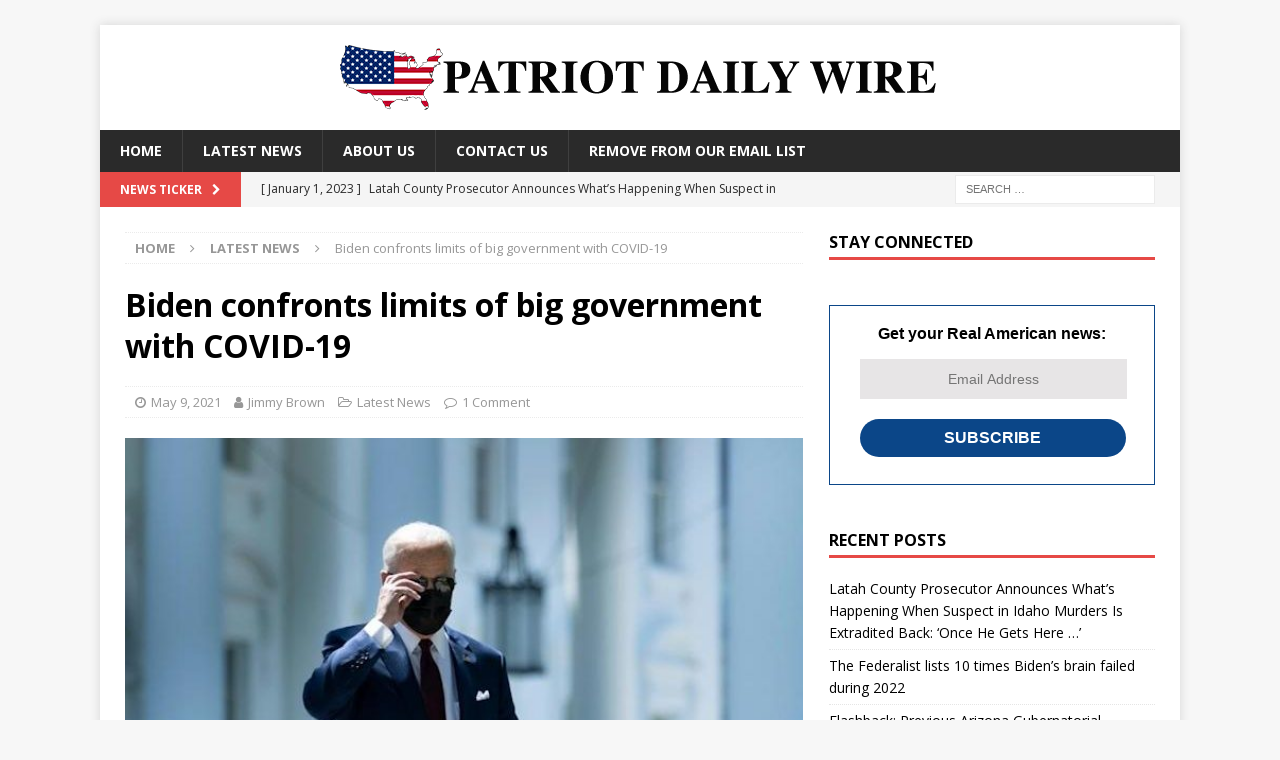

--- FILE ---
content_type: text/html; charset=UTF-8
request_url: https://patriotdailywire.com/biden-confronts-limits-of-big-government-with-covid-19/
body_size: 18810
content:
<!DOCTYPE html><html class="no-js mh-one-sb" lang="en-US"><head><meta charset="UTF-8"/>
<script>var __ezHttpConsent={setByCat:function(src,tagType,attributes,category,force,customSetScriptFn=null){var setScript=function(){if(force||window.ezTcfConsent[category]){if(typeof customSetScriptFn==='function'){customSetScriptFn();}else{var scriptElement=document.createElement(tagType);scriptElement.src=src;attributes.forEach(function(attr){for(var key in attr){if(attr.hasOwnProperty(key)){scriptElement.setAttribute(key,attr[key]);}}});var firstScript=document.getElementsByTagName(tagType)[0];firstScript.parentNode.insertBefore(scriptElement,firstScript);}}};if(force||(window.ezTcfConsent&&window.ezTcfConsent.loaded)){setScript();}else if(typeof getEzConsentData==="function"){getEzConsentData().then(function(ezTcfConsent){if(ezTcfConsent&&ezTcfConsent.loaded){setScript();}else{console.error("cannot get ez consent data");force=true;setScript();}});}else{force=true;setScript();console.error("getEzConsentData is not a function");}},};</script>
<script>var ezTcfConsent=window.ezTcfConsent?window.ezTcfConsent:{loaded:false,store_info:false,develop_and_improve_services:false,measure_ad_performance:false,measure_content_performance:false,select_basic_ads:false,create_ad_profile:false,select_personalized_ads:false,create_content_profile:false,select_personalized_content:false,understand_audiences:false,use_limited_data_to_select_content:false,};function getEzConsentData(){return new Promise(function(resolve){document.addEventListener("ezConsentEvent",function(event){var ezTcfConsent=event.detail.ezTcfConsent;resolve(ezTcfConsent);});});}</script>
<script>if(typeof _setEzCookies!=='function'){function _setEzCookies(ezConsentData){var cookies=window.ezCookieQueue;for(var i=0;i<cookies.length;i++){var cookie=cookies[i];if(ezConsentData&&ezConsentData.loaded&&ezConsentData[cookie.tcfCategory]){document.cookie=cookie.name+"="+cookie.value;}}}}
window.ezCookieQueue=window.ezCookieQueue||[];if(typeof addEzCookies!=='function'){function addEzCookies(arr){window.ezCookieQueue=[...window.ezCookieQueue,...arr];}}
addEzCookies([]);if(window.ezTcfConsent&&window.ezTcfConsent.loaded){_setEzCookies(window.ezTcfConsent);}else if(typeof getEzConsentData==="function"){getEzConsentData().then(function(ezTcfConsent){if(ezTcfConsent&&ezTcfConsent.loaded){_setEzCookies(window.ezTcfConsent);}else{console.error("cannot get ez consent data");_setEzCookies(window.ezTcfConsent);}});}else{console.error("getEzConsentData is not a function");_setEzCookies(window.ezTcfConsent);}</script>
<script data-ezscrex='false' data-cfasync='false' data-pagespeed-no-defer>var __ez=__ez||{};__ez.stms=Date.now();__ez.evt={};__ez.script={};__ez.ck=__ez.ck||{};__ez.template={};__ez.template.isOrig=true;__ez.queue=__ez.queue||function(){var e=0,i=0,t=[],n=!1,o=[],r=[],s=!0,a=function(e,i,n,o,r,s,a){var l=arguments.length>7&&void 0!==arguments[7]?arguments[7]:window,d=this;this.name=e,this.funcName=i,this.parameters=null===n?null:w(n)?n:[n],this.isBlock=o,this.blockedBy=r,this.deleteWhenComplete=s,this.isError=!1,this.isComplete=!1,this.isInitialized=!1,this.proceedIfError=a,this.fWindow=l,this.isTimeDelay=!1,this.process=function(){f("... func = "+e),d.isInitialized=!0,d.isComplete=!0,f("... func.apply: "+e);var i=d.funcName.split("."),n=null,o=this.fWindow||window;i.length>3||(n=3===i.length?o[i[0]][i[1]][i[2]]:2===i.length?o[i[0]][i[1]]:o[d.funcName]),null!=n&&n.apply(null,this.parameters),!0===d.deleteWhenComplete&&delete t[e],!0===d.isBlock&&(f("----- F'D: "+d.name),m())}},l=function(e,i,t,n,o,r,s){var a=arguments.length>7&&void 0!==arguments[7]?arguments[7]:window,l=this;this.name=e,this.path=i,this.async=o,this.defer=r,this.isBlock=t,this.blockedBy=n,this.isInitialized=!1,this.isError=!1,this.isComplete=!1,this.proceedIfError=s,this.fWindow=a,this.isTimeDelay=!1,this.isPath=function(e){return"/"===e[0]&&"/"!==e[1]},this.getSrc=function(e){return void 0!==window.__ezScriptHost&&this.isPath(e)&&"banger.js"!==this.name?window.__ezScriptHost+e:e},this.process=function(){l.isInitialized=!0,f("... file = "+e);var i=this.fWindow?this.fWindow.document:document,t=i.createElement("script");t.src=this.getSrc(this.path),!0===o?t.async=!0:!0===r&&(t.defer=!0),t.onerror=function(){var e={url:window.location.href,name:l.name,path:l.path,user_agent:window.navigator.userAgent};"undefined"!=typeof _ezaq&&(e.pageview_id=_ezaq.page_view_id);var i=encodeURIComponent(JSON.stringify(e)),t=new XMLHttpRequest;t.open("GET","//g.ezoic.net/ezqlog?d="+i,!0),t.send(),f("----- ERR'D: "+l.name),l.isError=!0,!0===l.isBlock&&m()},t.onreadystatechange=t.onload=function(){var e=t.readyState;f("----- F'D: "+l.name),e&&!/loaded|complete/.test(e)||(l.isComplete=!0,!0===l.isBlock&&m())},i.getElementsByTagName("head")[0].appendChild(t)}},d=function(e,i){this.name=e,this.path="",this.async=!1,this.defer=!1,this.isBlock=!1,this.blockedBy=[],this.isInitialized=!0,this.isError=!1,this.isComplete=i,this.proceedIfError=!1,this.isTimeDelay=!1,this.process=function(){}};function c(e,i,n,s,a,d,c,u,f){var m=new l(e,i,n,s,a,d,c,f);!0===u?o[e]=m:r[e]=m,t[e]=m,h(m)}function h(e){!0!==u(e)&&0!=s&&e.process()}function u(e){if(!0===e.isTimeDelay&&!1===n)return f(e.name+" blocked = TIME DELAY!"),!0;if(w(e.blockedBy))for(var i=0;i<e.blockedBy.length;i++){var o=e.blockedBy[i];if(!1===t.hasOwnProperty(o))return f(e.name+" blocked = "+o),!0;if(!0===e.proceedIfError&&!0===t[o].isError)return!1;if(!1===t[o].isComplete)return f(e.name+" blocked = "+o),!0}return!1}function f(e){var i=window.location.href,t=new RegExp("[?&]ezq=([^&#]*)","i").exec(i);"1"===(t?t[1]:null)&&console.debug(e)}function m(){++e>200||(f("let's go"),p(o),p(r))}function p(e){for(var i in e)if(!1!==e.hasOwnProperty(i)){var t=e[i];!0===t.isComplete||u(t)||!0===t.isInitialized||!0===t.isError?!0===t.isError?f(t.name+": error"):!0===t.isComplete?f(t.name+": complete already"):!0===t.isInitialized&&f(t.name+": initialized already"):t.process()}}function w(e){return"[object Array]"==Object.prototype.toString.call(e)}return window.addEventListener("load",(function(){setTimeout((function(){n=!0,f("TDELAY -----"),m()}),5e3)}),!1),{addFile:c,addFileOnce:function(e,i,n,o,r,s,a,l,d){t[e]||c(e,i,n,o,r,s,a,l,d)},addDelayFile:function(e,i){var n=new l(e,i,!1,[],!1,!1,!0);n.isTimeDelay=!0,f(e+" ...  FILE! TDELAY"),r[e]=n,t[e]=n,h(n)},addFunc:function(e,n,s,l,d,c,u,f,m,p){!0===c&&(e=e+"_"+i++);var w=new a(e,n,s,l,d,u,f,p);!0===m?o[e]=w:r[e]=w,t[e]=w,h(w)},addDelayFunc:function(e,i,n){var o=new a(e,i,n,!1,[],!0,!0);o.isTimeDelay=!0,f(e+" ...  FUNCTION! TDELAY"),r[e]=o,t[e]=o,h(o)},items:t,processAll:m,setallowLoad:function(e){s=e},markLoaded:function(e){if(e&&0!==e.length){if(e in t){var i=t[e];!0===i.isComplete?f(i.name+" "+e+": error loaded duplicate"):(i.isComplete=!0,i.isInitialized=!0)}else t[e]=new d(e,!0);f("markLoaded dummyfile: "+t[e].name)}},logWhatsBlocked:function(){for(var e in t)!1!==t.hasOwnProperty(e)&&u(t[e])}}}();__ez.evt.add=function(e,t,n){e.addEventListener?e.addEventListener(t,n,!1):e.attachEvent?e.attachEvent("on"+t,n):e["on"+t]=n()},__ez.evt.remove=function(e,t,n){e.removeEventListener?e.removeEventListener(t,n,!1):e.detachEvent?e.detachEvent("on"+t,n):delete e["on"+t]};__ez.script.add=function(e){var t=document.createElement("script");t.src=e,t.async=!0,t.type="text/javascript",document.getElementsByTagName("head")[0].appendChild(t)};__ez.dot=__ez.dot||{};__ez.queue.addFileOnce('/detroitchicago/boise.js', '//go.ezodn.com/detroitchicago/boise.js?gcb=195-0&cb=5', true, [], true, false, true, false);__ez.queue.addFileOnce('/parsonsmaize/abilene.js', '//go.ezodn.com/parsonsmaize/abilene.js?gcb=195-0&cb=e80eca0cdb', true, [], true, false, true, false);__ez.queue.addFileOnce('/parsonsmaize/mulvane.js', '//go.ezodn.com/parsonsmaize/mulvane.js?gcb=195-0&cb=e75e48eec0', true, ['/parsonsmaize/abilene.js'], true, false, true, false);__ez.queue.addFileOnce('/detroitchicago/birmingham.js', '//go.ezodn.com/detroitchicago/birmingham.js?gcb=195-0&cb=539c47377c', true, ['/parsonsmaize/abilene.js'], true, false, true, false);</script>
<script data-ezscrex="false" type="text/javascript" data-cfasync="false">window._ezaq = Object.assign({"ad_cache_level":0,"adpicker_placement_cnt":0,"ai_placeholder_cache_level":0,"ai_placeholder_placement_cnt":-1,"article_category":"latest-news","domain":"patriotdailywire.com","domain_id":265333,"ezcache_level":0,"ezcache_skip_code":0,"has_bad_image":0,"has_bad_words":0,"is_sitespeed":0,"lt_cache_level":0,"response_size":57509,"response_size_orig":51683,"response_time_orig":0,"template_id":120,"url":"https://patriotdailywire.com/biden-confronts-limits-of-big-government-with-covid-19/","word_count":0,"worst_bad_word_level":0}, typeof window._ezaq !== "undefined" ? window._ezaq : {});__ez.queue.markLoaded('ezaqBaseReady');</script>
<script type='text/javascript' data-ezscrex='false' data-cfasync='false'>
window.ezAnalyticsStatic = true;
window._ez_send_requests_through_ezoic = true;window.ezWp = true;
function analyticsAddScript(script) {
	var ezDynamic = document.createElement('script');
	ezDynamic.type = 'text/javascript';
	ezDynamic.innerHTML = script;
	document.head.appendChild(ezDynamic);
}
function getCookiesWithPrefix() {
    var allCookies = document.cookie.split(';');
    var cookiesWithPrefix = {};

    for (var i = 0; i < allCookies.length; i++) {
        var cookie = allCookies[i].trim();

        for (var j = 0; j < arguments.length; j++) {
            var prefix = arguments[j];
            if (cookie.indexOf(prefix) === 0) {
                var cookieParts = cookie.split('=');
                var cookieName = cookieParts[0];
                var cookieValue = cookieParts.slice(1).join('=');
                cookiesWithPrefix[cookieName] = decodeURIComponent(cookieValue);
                break; // Once matched, no need to check other prefixes
            }
        }
    }

    return cookiesWithPrefix;
}
function productAnalytics() {
	var d = {"dhh":"//go.ezodn.com","pr":[6],"omd5":"3d632b668e1c65e1f47c219c0230469d","nar":"risk score"};
	d.u = _ezaq.url;
	d.p = _ezaq.page_view_id;
	d.v = _ezaq.visit_uuid;
	d.ab = _ezaq.ab_test_id;
	d.e = JSON.stringify(_ezaq);
	d.ref = document.referrer;
	d.c = getCookiesWithPrefix('active_template', 'ez', 'lp_');
	if(typeof ez_utmParams !== 'undefined') {
		d.utm = ez_utmParams;
	}

	var dataText = JSON.stringify(d);
	var xhr = new XMLHttpRequest();
	xhr.open('POST','//g.ezoic.net/ezais/analytics?cb=1', true);
	xhr.onload = function () {
		if (xhr.status!=200) {
            return;
		}

        if(document.readyState !== 'loading') {
            analyticsAddScript(xhr.response);
            return;
        }

        var eventFunc = function() {
            if(document.readyState === 'loading') {
                return;
            }
            document.removeEventListener('readystatechange', eventFunc, false);
            analyticsAddScript(xhr.response);
        };

        document.addEventListener('readystatechange', eventFunc, false);
	};
	xhr.setRequestHeader('Content-Type','text/plain');
	xhr.send(dataText);
}
__ez.queue.addFunc("productAnalytics", "productAnalytics", null, true, ['ezaqBaseReady'], false, false, false, true);
</script><base href="https://patriotdailywire.com/biden-confronts-limits-of-big-government-with-covid-19/"/>
	
	<!-- Global site tag (gtag.js) - Google Analytics -->
<script async="" src="https://www.googletagmanager.com/gtag/js?id=UA-180685962-1"></script>
<script>
  window.dataLayer = window.dataLayer || [];
  function gtag(){dataLayer.push(arguments);}
  gtag('js', new Date());

  gtag('config', 'UA-180685962-1');
</script>
<meta http-equiv="Content-Security-Policy" content="upgrade-insecure-requests"/>

<meta name="viewport" content="width=device-width, initial-scale=1.0"/>
<link rel="profile" href="https://gmpg.org/xfn/11" />
<link rel="pingback" href="https://patriotdailywire.com/xmlrpc.php"/>
<title>Biden confronts limits of big government with COVID-19 – Patriot Daily Wire</title>
<meta name="robots" content="max-image-preview:large"/>
	<style>img:is([sizes="auto" i], [sizes^="auto," i]) { contain-intrinsic-size: 3000px 1500px }</style>
	<meta name="pushnami" content="wordpress-plugin"/>
<link rel="manifest" href="/manifest.json"/>
<link rel="dns-prefetch" href="//fonts.googleapis.com"/>
<script type="text/javascript">
/* <![CDATA[ */
window._wpemojiSettings = {"baseUrl":"https:\/\/s.w.org\/images\/core\/emoji\/16.0.1\/72x72\/","ext":".png","svgUrl":"https:\/\/s.w.org\/images\/core\/emoji\/16.0.1\/svg\/","svgExt":".svg","source":{"concatemoji":"https:\/\/patriotdailywire.com\/wp-includes\/js\/wp-emoji-release.min.js?ver=6.8.3"}};
/*! This file is auto-generated */
!function(s,n){var o,i,e;function c(e){try{var t={supportTests:e,timestamp:(new Date).valueOf()};sessionStorage.setItem(o,JSON.stringify(t))}catch(e){}}function p(e,t,n){e.clearRect(0,0,e.canvas.width,e.canvas.height),e.fillText(t,0,0);var t=new Uint32Array(e.getImageData(0,0,e.canvas.width,e.canvas.height).data),a=(e.clearRect(0,0,e.canvas.width,e.canvas.height),e.fillText(n,0,0),new Uint32Array(e.getImageData(0,0,e.canvas.width,e.canvas.height).data));return t.every(function(e,t){return e===a[t]})}function u(e,t){e.clearRect(0,0,e.canvas.width,e.canvas.height),e.fillText(t,0,0);for(var n=e.getImageData(16,16,1,1),a=0;a<n.data.length;a++)if(0!==n.data[a])return!1;return!0}function f(e,t,n,a){switch(t){case"flag":return n(e,"\ud83c\udff3\ufe0f\u200d\u26a7\ufe0f","\ud83c\udff3\ufe0f\u200b\u26a7\ufe0f")?!1:!n(e,"\ud83c\udde8\ud83c\uddf6","\ud83c\udde8\u200b\ud83c\uddf6")&&!n(e,"\ud83c\udff4\udb40\udc67\udb40\udc62\udb40\udc65\udb40\udc6e\udb40\udc67\udb40\udc7f","\ud83c\udff4\u200b\udb40\udc67\u200b\udb40\udc62\u200b\udb40\udc65\u200b\udb40\udc6e\u200b\udb40\udc67\u200b\udb40\udc7f");case"emoji":return!a(e,"\ud83e\udedf")}return!1}function g(e,t,n,a){var r="undefined"!=typeof WorkerGlobalScope&&self instanceof WorkerGlobalScope?new OffscreenCanvas(300,150):s.createElement("canvas"),o=r.getContext("2d",{willReadFrequently:!0}),i=(o.textBaseline="top",o.font="600 32px Arial",{});return e.forEach(function(e){i[e]=t(o,e,n,a)}),i}function t(e){var t=s.createElement("script");t.src=e,t.defer=!0,s.head.appendChild(t)}"undefined"!=typeof Promise&&(o="wpEmojiSettingsSupports",i=["flag","emoji"],n.supports={everything:!0,everythingExceptFlag:!0},e=new Promise(function(e){s.addEventListener("DOMContentLoaded",e,{once:!0})}),new Promise(function(t){var n=function(){try{var e=JSON.parse(sessionStorage.getItem(o));if("object"==typeof e&&"number"==typeof e.timestamp&&(new Date).valueOf()<e.timestamp+604800&&"object"==typeof e.supportTests)return e.supportTests}catch(e){}return null}();if(!n){if("undefined"!=typeof Worker&&"undefined"!=typeof OffscreenCanvas&&"undefined"!=typeof URL&&URL.createObjectURL&&"undefined"!=typeof Blob)try{var e="postMessage("+g.toString()+"("+[JSON.stringify(i),f.toString(),p.toString(),u.toString()].join(",")+"));",a=new Blob([e],{type:"text/javascript"}),r=new Worker(URL.createObjectURL(a),{name:"wpTestEmojiSupports"});return void(r.onmessage=function(e){c(n=e.data),r.terminate(),t(n)})}catch(e){}c(n=g(i,f,p,u))}t(n)}).then(function(e){for(var t in e)n.supports[t]=e[t],n.supports.everything=n.supports.everything&&n.supports[t],"flag"!==t&&(n.supports.everythingExceptFlag=n.supports.everythingExceptFlag&&n.supports[t]);n.supports.everythingExceptFlag=n.supports.everythingExceptFlag&&!n.supports.flag,n.DOMReady=!1,n.readyCallback=function(){n.DOMReady=!0}}).then(function(){return e}).then(function(){var e;n.supports.everything||(n.readyCallback(),(e=n.source||{}).concatemoji?t(e.concatemoji):e.wpemoji&&e.twemoji&&(t(e.twemoji),t(e.wpemoji)))}))}((window,document),window._wpemojiSettings);
/* ]]> */
</script>
<style id="wp-emoji-styles-inline-css" type="text/css">

	img.wp-smiley, img.emoji {
		display: inline !important;
		border: none !important;
		box-shadow: none !important;
		height: 1em !important;
		width: 1em !important;
		margin: 0 0.07em !important;
		vertical-align: -0.1em !important;
		background: none !important;
		padding: 0 !important;
	}
</style>
<link rel="stylesheet" id="wp-block-library-css" href="https://patriotdailywire.com/wp-includes/css/dist/block-library/style.min.css?ver=6.8.3" type="text/css" media="all"/>
<style id="classic-theme-styles-inline-css" type="text/css">
/*! This file is auto-generated */
.wp-block-button__link{color:#fff;background-color:#32373c;border-radius:9999px;box-shadow:none;text-decoration:none;padding:calc(.667em + 2px) calc(1.333em + 2px);font-size:1.125em}.wp-block-file__button{background:#32373c;color:#fff;text-decoration:none}
</style>
<style id="global-styles-inline-css" type="text/css">
:root{--wp--preset--aspect-ratio--square: 1;--wp--preset--aspect-ratio--4-3: 4/3;--wp--preset--aspect-ratio--3-4: 3/4;--wp--preset--aspect-ratio--3-2: 3/2;--wp--preset--aspect-ratio--2-3: 2/3;--wp--preset--aspect-ratio--16-9: 16/9;--wp--preset--aspect-ratio--9-16: 9/16;--wp--preset--color--black: #000000;--wp--preset--color--cyan-bluish-gray: #abb8c3;--wp--preset--color--white: #ffffff;--wp--preset--color--pale-pink: #f78da7;--wp--preset--color--vivid-red: #cf2e2e;--wp--preset--color--luminous-vivid-orange: #ff6900;--wp--preset--color--luminous-vivid-amber: #fcb900;--wp--preset--color--light-green-cyan: #7bdcb5;--wp--preset--color--vivid-green-cyan: #00d084;--wp--preset--color--pale-cyan-blue: #8ed1fc;--wp--preset--color--vivid-cyan-blue: #0693e3;--wp--preset--color--vivid-purple: #9b51e0;--wp--preset--gradient--vivid-cyan-blue-to-vivid-purple: linear-gradient(135deg,rgba(6,147,227,1) 0%,rgb(155,81,224) 100%);--wp--preset--gradient--light-green-cyan-to-vivid-green-cyan: linear-gradient(135deg,rgb(122,220,180) 0%,rgb(0,208,130) 100%);--wp--preset--gradient--luminous-vivid-amber-to-luminous-vivid-orange: linear-gradient(135deg,rgba(252,185,0,1) 0%,rgba(255,105,0,1) 100%);--wp--preset--gradient--luminous-vivid-orange-to-vivid-red: linear-gradient(135deg,rgba(255,105,0,1) 0%,rgb(207,46,46) 100%);--wp--preset--gradient--very-light-gray-to-cyan-bluish-gray: linear-gradient(135deg,rgb(238,238,238) 0%,rgb(169,184,195) 100%);--wp--preset--gradient--cool-to-warm-spectrum: linear-gradient(135deg,rgb(74,234,220) 0%,rgb(151,120,209) 20%,rgb(207,42,186) 40%,rgb(238,44,130) 60%,rgb(251,105,98) 80%,rgb(254,248,76) 100%);--wp--preset--gradient--blush-light-purple: linear-gradient(135deg,rgb(255,206,236) 0%,rgb(152,150,240) 100%);--wp--preset--gradient--blush-bordeaux: linear-gradient(135deg,rgb(254,205,165) 0%,rgb(254,45,45) 50%,rgb(107,0,62) 100%);--wp--preset--gradient--luminous-dusk: linear-gradient(135deg,rgb(255,203,112) 0%,rgb(199,81,192) 50%,rgb(65,88,208) 100%);--wp--preset--gradient--pale-ocean: linear-gradient(135deg,rgb(255,245,203) 0%,rgb(182,227,212) 50%,rgb(51,167,181) 100%);--wp--preset--gradient--electric-grass: linear-gradient(135deg,rgb(202,248,128) 0%,rgb(113,206,126) 100%);--wp--preset--gradient--midnight: linear-gradient(135deg,rgb(2,3,129) 0%,rgb(40,116,252) 100%);--wp--preset--font-size--small: 13px;--wp--preset--font-size--medium: 20px;--wp--preset--font-size--large: 36px;--wp--preset--font-size--x-large: 42px;--wp--preset--spacing--20: 0.44rem;--wp--preset--spacing--30: 0.67rem;--wp--preset--spacing--40: 1rem;--wp--preset--spacing--50: 1.5rem;--wp--preset--spacing--60: 2.25rem;--wp--preset--spacing--70: 3.38rem;--wp--preset--spacing--80: 5.06rem;--wp--preset--shadow--natural: 6px 6px 9px rgba(0, 0, 0, 0.2);--wp--preset--shadow--deep: 12px 12px 50px rgba(0, 0, 0, 0.4);--wp--preset--shadow--sharp: 6px 6px 0px rgba(0, 0, 0, 0.2);--wp--preset--shadow--outlined: 6px 6px 0px -3px rgba(255, 255, 255, 1), 6px 6px rgba(0, 0, 0, 1);--wp--preset--shadow--crisp: 6px 6px 0px rgba(0, 0, 0, 1);}:where(.is-layout-flex){gap: 0.5em;}:where(.is-layout-grid){gap: 0.5em;}body .is-layout-flex{display: flex;}.is-layout-flex{flex-wrap: wrap;align-items: center;}.is-layout-flex > :is(*, div){margin: 0;}body .is-layout-grid{display: grid;}.is-layout-grid > :is(*, div){margin: 0;}:where(.wp-block-columns.is-layout-flex){gap: 2em;}:where(.wp-block-columns.is-layout-grid){gap: 2em;}:where(.wp-block-post-template.is-layout-flex){gap: 1.25em;}:where(.wp-block-post-template.is-layout-grid){gap: 1.25em;}.has-black-color{color: var(--wp--preset--color--black) !important;}.has-cyan-bluish-gray-color{color: var(--wp--preset--color--cyan-bluish-gray) !important;}.has-white-color{color: var(--wp--preset--color--white) !important;}.has-pale-pink-color{color: var(--wp--preset--color--pale-pink) !important;}.has-vivid-red-color{color: var(--wp--preset--color--vivid-red) !important;}.has-luminous-vivid-orange-color{color: var(--wp--preset--color--luminous-vivid-orange) !important;}.has-luminous-vivid-amber-color{color: var(--wp--preset--color--luminous-vivid-amber) !important;}.has-light-green-cyan-color{color: var(--wp--preset--color--light-green-cyan) !important;}.has-vivid-green-cyan-color{color: var(--wp--preset--color--vivid-green-cyan) !important;}.has-pale-cyan-blue-color{color: var(--wp--preset--color--pale-cyan-blue) !important;}.has-vivid-cyan-blue-color{color: var(--wp--preset--color--vivid-cyan-blue) !important;}.has-vivid-purple-color{color: var(--wp--preset--color--vivid-purple) !important;}.has-black-background-color{background-color: var(--wp--preset--color--black) !important;}.has-cyan-bluish-gray-background-color{background-color: var(--wp--preset--color--cyan-bluish-gray) !important;}.has-white-background-color{background-color: var(--wp--preset--color--white) !important;}.has-pale-pink-background-color{background-color: var(--wp--preset--color--pale-pink) !important;}.has-vivid-red-background-color{background-color: var(--wp--preset--color--vivid-red) !important;}.has-luminous-vivid-orange-background-color{background-color: var(--wp--preset--color--luminous-vivid-orange) !important;}.has-luminous-vivid-amber-background-color{background-color: var(--wp--preset--color--luminous-vivid-amber) !important;}.has-light-green-cyan-background-color{background-color: var(--wp--preset--color--light-green-cyan) !important;}.has-vivid-green-cyan-background-color{background-color: var(--wp--preset--color--vivid-green-cyan) !important;}.has-pale-cyan-blue-background-color{background-color: var(--wp--preset--color--pale-cyan-blue) !important;}.has-vivid-cyan-blue-background-color{background-color: var(--wp--preset--color--vivid-cyan-blue) !important;}.has-vivid-purple-background-color{background-color: var(--wp--preset--color--vivid-purple) !important;}.has-black-border-color{border-color: var(--wp--preset--color--black) !important;}.has-cyan-bluish-gray-border-color{border-color: var(--wp--preset--color--cyan-bluish-gray) !important;}.has-white-border-color{border-color: var(--wp--preset--color--white) !important;}.has-pale-pink-border-color{border-color: var(--wp--preset--color--pale-pink) !important;}.has-vivid-red-border-color{border-color: var(--wp--preset--color--vivid-red) !important;}.has-luminous-vivid-orange-border-color{border-color: var(--wp--preset--color--luminous-vivid-orange) !important;}.has-luminous-vivid-amber-border-color{border-color: var(--wp--preset--color--luminous-vivid-amber) !important;}.has-light-green-cyan-border-color{border-color: var(--wp--preset--color--light-green-cyan) !important;}.has-vivid-green-cyan-border-color{border-color: var(--wp--preset--color--vivid-green-cyan) !important;}.has-pale-cyan-blue-border-color{border-color: var(--wp--preset--color--pale-cyan-blue) !important;}.has-vivid-cyan-blue-border-color{border-color: var(--wp--preset--color--vivid-cyan-blue) !important;}.has-vivid-purple-border-color{border-color: var(--wp--preset--color--vivid-purple) !important;}.has-vivid-cyan-blue-to-vivid-purple-gradient-background{background: var(--wp--preset--gradient--vivid-cyan-blue-to-vivid-purple) !important;}.has-light-green-cyan-to-vivid-green-cyan-gradient-background{background: var(--wp--preset--gradient--light-green-cyan-to-vivid-green-cyan) !important;}.has-luminous-vivid-amber-to-luminous-vivid-orange-gradient-background{background: var(--wp--preset--gradient--luminous-vivid-amber-to-luminous-vivid-orange) !important;}.has-luminous-vivid-orange-to-vivid-red-gradient-background{background: var(--wp--preset--gradient--luminous-vivid-orange-to-vivid-red) !important;}.has-very-light-gray-to-cyan-bluish-gray-gradient-background{background: var(--wp--preset--gradient--very-light-gray-to-cyan-bluish-gray) !important;}.has-cool-to-warm-spectrum-gradient-background{background: var(--wp--preset--gradient--cool-to-warm-spectrum) !important;}.has-blush-light-purple-gradient-background{background: var(--wp--preset--gradient--blush-light-purple) !important;}.has-blush-bordeaux-gradient-background{background: var(--wp--preset--gradient--blush-bordeaux) !important;}.has-luminous-dusk-gradient-background{background: var(--wp--preset--gradient--luminous-dusk) !important;}.has-pale-ocean-gradient-background{background: var(--wp--preset--gradient--pale-ocean) !important;}.has-electric-grass-gradient-background{background: var(--wp--preset--gradient--electric-grass) !important;}.has-midnight-gradient-background{background: var(--wp--preset--gradient--midnight) !important;}.has-small-font-size{font-size: var(--wp--preset--font-size--small) !important;}.has-medium-font-size{font-size: var(--wp--preset--font-size--medium) !important;}.has-large-font-size{font-size: var(--wp--preset--font-size--large) !important;}.has-x-large-font-size{font-size: var(--wp--preset--font-size--x-large) !important;}
:where(.wp-block-post-template.is-layout-flex){gap: 1.25em;}:where(.wp-block-post-template.is-layout-grid){gap: 1.25em;}
:where(.wp-block-columns.is-layout-flex){gap: 2em;}:where(.wp-block-columns.is-layout-grid){gap: 2em;}
:root :where(.wp-block-pullquote){font-size: 1.5em;line-height: 1.6;}
</style>
<link rel="stylesheet" id="contact-form-7-css" href="https://patriotdailywire.com/wp-content/plugins/contact-form-7/includes/css/styles.css?ver=5.3" type="text/css" media="all"/>
<link rel="stylesheet" id="mh-magazine-css" href="https://patriotdailywire.com/wp-content/themes/mh-magazine/style.css?ver=3.9.7" type="text/css" media="all"/>
<link rel="stylesheet" id="mh-font-awesome-css" href="https://patriotdailywire.com/wp-content/themes/mh-magazine/includes/font-awesome.min.css" type="text/css" media="all"/>
<link rel="stylesheet" id="mh-google-fonts-css" href="https://fonts.googleapis.com/css?family=Open+Sans:300,400,400italic,600,700" type="text/css" media="all"/>
<script type="text/javascript" id="pushnami_script-js-after">
/* <![CDATA[ */
(function(document, window){
    var script = document.createElement("script");
    script.type = "text/javascript";
    script.src = "https://api.pushnami.com/scripts/v1/pushnami-adv/609653d330b272001072658b";
    script.onload = function() {
        Pushnami
            .update({"last_category":"Latest News"})
            .prompt();
    };
    document.getElementsByTagName("head")[0].appendChild(script);
})(document, window);
/* ]]> */
</script>
<link rel="https://api.w.org/" href="https://patriotdailywire.com/wp-json/"/><link rel="alternate" title="JSON" type="application/json" href="https://patriotdailywire.com/wp-json/wp/v2/posts/3855"/><link rel="canonical" href="https://patriotdailywire.com/biden-confronts-limits-of-big-government-with-covid-19/"/>
<link rel="alternate" title="oEmbed (JSON)" type="application/json+oembed" href="https://patriotdailywire.com/wp-json/oembed/1.0/embed?url=https%3A%2F%2Fpatriotdailywire.com%2Fbiden-confronts-limits-of-big-government-with-covid-19%2F"/>
<link rel="alternate" title="oEmbed (XML)" type="text/xml+oembed" href="https://patriotdailywire.com/wp-json/oembed/1.0/embed?url=https%3A%2F%2Fpatriotdailywire.com%2Fbiden-confronts-limits-of-big-government-with-covid-19%2F&amp;format=xml"/>
<script type="text/javascript">
!function(){var geq=window.geq=window.geq||[];if(geq.initialize) return;if (geq.invoked){if (window.console && console.error) {console.error("GE snippet included twice.");}return;}geq.invoked = true;geq.methods = ["page", "suppress", "trackOrder", "identify", "addToCart"];geq.factory = function(method){return function(){var args = Array.prototype.slice.call(arguments);args.unshift(method);geq.push(args);return geq;};};for (var i = 0; i < geq.methods.length; i++) {var key = geq.methods[i];geq[key] = geq.factory(key);}geq.load = function(key){var script = document.createElement("script");script.type = "text/javascript";script.async = true;if (location.href.includes("vge=true")) {script.src = "https://s3-us-west-2.amazonaws.com/jsstore/a/" + key + "/ge.js?v=" + Math.random();} else {script.src = "https://s3-us-west-2.amazonaws.com/jsstore/a/" + key + "/ge.js";}var first = document.getElementsByTagName("script")[0];first.parentNode.insertBefore(script, first);};geq.SNIPPET_VERSION = "1.5.1";
geq.load("5N0HRR5");}();
</script>
<script>geq.page()</script><!--[if lt IE 9]>
<script src="https://patriotdailywire.com/wp-content/themes/mh-magazine/js/css3-mediaqueries.js"></script>
<![endif]-->
<style type="text/css">
.entry-content { font-size: 18px; font-size: 1.125rem; }
</style>
<link rel="icon" href="https://patriotdailywire.com/wp-content/uploads/2020/11/cropped-PatriotDailyWire-Icon-32x32.png" sizes="32x32"/>
<link rel="icon" href="https://patriotdailywire.com/wp-content/uploads/2020/11/cropped-PatriotDailyWire-Icon-192x192.png" sizes="192x192"/>
<link rel="apple-touch-icon" href="https://patriotdailywire.com/wp-content/uploads/2020/11/cropped-PatriotDailyWire-Icon-180x180.png"/>
<meta name="msapplication-TileImage" content="https://patriotdailywire.com/wp-content/uploads/2020/11/cropped-PatriotDailyWire-Icon-270x270.png"/>
		<style type="text/css" id="wp-custom-css">
			#recent-posts-4 {
	font-size: 16PX
}
#email{
	width: 90% !important;
}
#subscribe{
	border-radius: 20px !important;
	width: 100% !important;
}		</style>
		<style id="tt-easy-google-font-styles" type="text/css">p { }
h1 { }
h2 { }
h3 { }
h4 { }
h5 { }
h6 { }
</style><link rel="stylesheet" href="/wp-content/themes/mh-magazine/css/patriotdailyalerts.css"/>
<script src="https://cdnjs.cloudflare.com/ajax/libs/jquery/3.4.1/jquery.min.js"></script>
<script type="text/javascript" src="/wp-content/themes/mh-magazine/js/jquery-form.js"></script>
<script>
    $(function () {
    /*
        function: tell user subscription successfully
    */
    $('#subscribe-news').on('click', function() {
        mail = $('#email-news').val();
        console.log($('#email-news'));
        if (!validateMail(mail)){
            //window.location.reload();
            return ;
        }
        $('form').on('submit', function() {
            $('#subscribe-news').attr("value", "Procesing..."); 
            setTimeout(function() {
                ;// after 1.5s, jump to appointed url.
            }, 1500);
            $(this).ajaxSubmit({
                type: 'post', 
                url: '/#wpcf7-f448-o2', 
                success: function(data) { 
                    window.location.href='subscription-confirm/'
                },
            })
        return false; 
        });
    });
    $('#subscribe-perspective').on('click', function() {
        mail = $('#email-perspective').val();
        if (!validateMail(mail)){
            //window.location.reload();
            return;
        }
        $('form').on('submit', function() {
            $('#subscribe-perspective').attr("value", "Procesing...")
                setTimeout(function() {
                ; // after 1.5s, jump to appointed url.
            }, 1500);
            $(this).ajaxSubmit({
                type: 'post', 
                url: '/#wpcf7-f335-o1', 
                success: function(data) { 
                    window.location.href='subscription-confirm/'
                },
            })
        return false; 
        });
    });
    
    
    
    
    /*
        function: validate email
    
    */
    function validateMail(mail){//校验邮箱
        if(mail !== "" && mail !== null){
            var strRegex = /^(\w-*\.*)+@(\w-?)+(\.\w{2,})+$/;
            if(!strRegex.test(mail)){
              alert("邮箱格式有误！");
              return false;
            }
      } else {
          alert("邮箱不能为空！");
          return false;
      }
      return true;
    }
})
</script>
<script type='text/javascript'>
var ezoTemplate = 'old_site_noads';
var ezouid = '1';
var ezoFormfactor = '1';
</script><script data-ezscrex="false" type='text/javascript'>
var soc_app_id = '0';
var did = 265333;
var ezdomain = 'patriotdailywire.com';
var ezoicSearchable = 1;
</script></head>

	
<body id="mh-mobile" class="wp-singular post-template-default single single-post postid-3855 single-format-standard wp-custom-logo wp-theme-mh-magazine mh-boxed-layout mh-right-sb mh-loop-layout1 mh-widget-layout1" itemscope="itemscope" itemtype="https://schema.org/WebPage">
<div class="mh-container mh-container-outer">
<div class="mh-header-nav-mobile clearfix"></div>
	<div class="mh-preheader">
    	<div class="mh-container mh-container-inner mh-row clearfix">
							<div class="mh-header-bar-content mh-header-bar-top-left mh-col-2-3 clearfix">
									</div>
										<div class="mh-header-bar-content mh-header-bar-top-right mh-col-1-3 clearfix">
									</div>
					</div>
	</div>
<header class="mh-header" itemscope="itemscope" itemtype="https://schema.org/WPHeader">
	<div class="mh-container mh-container-inner clearfix">
		<div class="mh-custom-header clearfix">
<div class="mh-header-columns mh-row clearfix">
<div class="mh-col-1-1 mh-site-identity">
<div class="mh-site-logo" role="banner" itemscope="itemscope" itemtype="https://schema.org/Brand">
<a href="https://patriotdailywire.com/" class="custom-logo-link" rel="home"><img width="600" height="65" src="https://patriotdailywire.com/wp-content/uploads/2020/11/cropped-PatriotDailyWire-logo.png" class="custom-logo" alt="Patriot Daily Wire" decoding="async" srcset="https://patriotdailywire.com/wp-content/uploads/2020/11/cropped-PatriotDailyWire-logo.png 600w, https://patriotdailywire.com/wp-content/uploads/2020/11/cropped-PatriotDailyWire-logo-300x33.png 300w" sizes="(max-width: 600px) 100vw, 600px"/></a></div>
</div>
</div>
</div>
	</div>
	<div class="mh-main-nav-wrap">
		<nav class="mh-navigation mh-main-nav mh-container mh-container-inner clearfix" itemscope="itemscope" itemtype="https://schema.org/SiteNavigationElement">
			<div class="menu-header-container"><ul id="menu-header" class="menu"><li id="menu-item-74" class="menu-item menu-item-type-post_type menu-item-object-page menu-item-home menu-item-74"><a href="https://patriotdailywire.com/">Home</a></li>
<li id="menu-item-7932" class="menu-item menu-item-type-taxonomy menu-item-object-category current-post-ancestor current-menu-parent current-post-parent menu-item-7932"><a href="https://patriotdailywire.com/category/latest-news/">Latest News</a></li>
<li id="menu-item-88" class="menu-item menu-item-type-post_type menu-item-object-page menu-item-88"><a href="https://patriotdailywire.com/about-us/">About Us</a></li>
<li id="menu-item-201" class="menu-item menu-item-type-post_type menu-item-object-page menu-item-201"><a href="https://patriotdailywire.com/contact-us/">Contact Us</a></li>
<li id="menu-item-4449" class="menu-item menu-item-type-post_type menu-item-object-page menu-item-4449"><a href="https://patriotdailywire.com/remove-from-our-email-list/">Remove From Our Email List</a></li>
</ul></div>		</nav>
	</div>
	</header>
	<div class="mh-subheader">
		<div class="mh-container mh-container-inner mh-row clearfix">
							<div class="mh-header-bar-content mh-header-bar-bottom-left mh-col-2-3 clearfix">
											<div class="mh-header-ticker mh-header-ticker-bottom">
							<div class="mh-ticker-bottom">
			<div class="mh-ticker-title mh-ticker-title-bottom">
			News Ticker<i class="fa fa-chevron-right"></i>		</div>
		<div class="mh-ticker-content mh-ticker-content-bottom">
		<ul id="mh-ticker-loop-bottom">				<li class="mh-ticker-item mh-ticker-item-bottom">
					<a href="https://patriotdailywire.com/latah-county-prosecutor-announces-whats-happening-when-suspect-in-idaho-murders-is-extradited-back-once-he-gets-here/" title="Latah County Prosecutor Announces What’s Happening When Suspect in Idaho Murders Is Extradited Back: ‘Once He Gets Here …’">
						<span class="mh-ticker-item-date mh-ticker-item-date-bottom">
                        	[ January 1, 2023 ]                        </span>
						<span class="mh-ticker-item-title mh-ticker-item-title-bottom">
							Latah County Prosecutor Announces What’s Happening When Suspect in Idaho Murders Is Extradited Back: ‘Once He Gets Here …’						</span>
													<span class="mh-ticker-item-cat mh-ticker-item-cat-bottom">
								<i class="fa fa-caret-right"></i>
																Latest News							</span>
											</a>
				</li>				<li class="mh-ticker-item mh-ticker-item-bottom">
					<a href="https://patriotdailywire.com/the-federalist-lists-10-times-bidens-brain-failed-during-2022/" title="The Federalist lists 10 times Biden’s brain failed during 2022">
						<span class="mh-ticker-item-date mh-ticker-item-date-bottom">
                        	[ January 1, 2023 ]                        </span>
						<span class="mh-ticker-item-title mh-ticker-item-title-bottom">
							The Federalist lists 10 times Biden’s brain failed during 2022						</span>
													<span class="mh-ticker-item-cat mh-ticker-item-cat-bottom">
								<i class="fa fa-caret-right"></i>
																Latest News							</span>
											</a>
				</li>				<li class="mh-ticker-item mh-ticker-item-bottom">
					<a href="https://patriotdailywire.com/flashback-previous-arizona-gubernatorial-election-was-overturned/" title="Flashback: Previous Arizona Gubernatorial Election Was Overturned">
						<span class="mh-ticker-item-date mh-ticker-item-date-bottom">
                        	[ December 31, 2022 ]                        </span>
						<span class="mh-ticker-item-title mh-ticker-item-title-bottom">
							Flashback: Previous Arizona Gubernatorial Election Was Overturned						</span>
													<span class="mh-ticker-item-cat mh-ticker-item-cat-bottom">
								<i class="fa fa-caret-right"></i>
																Latest News							</span>
											</a>
				</li>				<li class="mh-ticker-item mh-ticker-item-bottom">
					<a href="https://patriotdailywire.com/trumps-tax-returns-show-real-estate-losses-inheritance-impact-no-2020-charitable-giving/" title="Trump’s tax returns show real estate losses, inheritance impact, no 2020 charitable giving">
						<span class="mh-ticker-item-date mh-ticker-item-date-bottom">
                        	[ December 31, 2022 ]                        </span>
						<span class="mh-ticker-item-title mh-ticker-item-title-bottom">
							Trump’s tax returns show real estate losses, inheritance impact, no 2020 charitable giving						</span>
													<span class="mh-ticker-item-cat mh-ticker-item-cat-bottom">
								<i class="fa fa-caret-right"></i>
																Latest News							</span>
											</a>
				</li>				<li class="mh-ticker-item mh-ticker-item-bottom">
					<a href="https://patriotdailywire.com/what-to-look-for-in-trumps-tax-returns/" title="What to look for in Trump’s tax returns">
						<span class="mh-ticker-item-date mh-ticker-item-date-bottom">
                        	[ December 30, 2022 ]                        </span>
						<span class="mh-ticker-item-title mh-ticker-item-title-bottom">
							What to look for in Trump’s tax returns						</span>
													<span class="mh-ticker-item-cat mh-ticker-item-cat-bottom">
								<i class="fa fa-caret-right"></i>
																Latest News							</span>
											</a>
				</li>		</ul>
	</div>
</div>						</div>
									</div>
										<div class="mh-header-bar-content mh-header-bar-bottom-right mh-col-1-3 clearfix">
											<aside class="mh-header-search mh-header-search-bottom">
							<form role="search" method="get" class="search-form" action="https://patriotdailywire.com/">
				<label>
					<span class="screen-reader-text">Search for:</span>
					<input type="search" class="search-field" placeholder="Search …" value="" name="s"/>
				</label>
				<input type="submit" class="search-submit" value="Search"/>
			</form>						</aside>
									</div>
					</div>
	</div>
<div class="mh-wrapper clearfix">
	<div class="mh-main clearfix">
		<div id="main-content" class="mh-content" role="main" itemprop="mainContentOfPage"><nav class="mh-breadcrumb" itemscope="" itemtype="http://schema.org/BreadcrumbList"><span itemprop="itemListElement" itemscope="" itemtype="http://schema.org/ListItem"><a href="https://patriotdailywire.com" itemprop="item"><span itemprop="name">Home</span></a><meta itemprop="position" content="1"/></span><span class="mh-breadcrumb-delimiter"><i class="fa fa-angle-right"></i></span><span itemprop="itemListElement" itemscope="" itemtype="http://schema.org/ListItem"><a href="https://patriotdailywire.com/category/latest-news/" itemprop="item"><span itemprop="name">Latest News</span></a><meta itemprop="position" content="2"/></span><span class="mh-breadcrumb-delimiter"><i class="fa fa-angle-right"></i></span>Biden confronts limits of big government with COVID-19</nav>
<article id="post-3855" class="post-3855 post type-post status-publish format-standard has-post-thumbnail hentry category-latest-news">
	<header class="entry-header clearfix"><h1 class="entry-title">Biden confronts limits of big government with COVID-19</h1><div class="mh-meta entry-meta">
<span class="entry-meta-date updated"><i class="fa fa-clock-o"></i><a href="https://patriotdailywire.com/2021/05/">May 9, 2021</a></span>
<span class="entry-meta-author author vcard"><i class="fa fa-user"></i><a class="fn" href="https://patriotdailywire.com/author/jimmy-brown/">Jimmy Brown</a></span>
<span class="entry-meta-categories"><i class="fa fa-folder-open-o"></i><a href="https://patriotdailywire.com/category/latest-news/" rel="category tag">Latest News</a></span>
<span class="entry-meta-comments"><i class="fa fa-comment-o"></i><a href="https://patriotdailywire.com/biden-confronts-limits-of-big-government-with-covid-19/#respond" class="mh-comment-count-link"><span class="dsq-postid" data-dsqidentifier="3855 https://patriotdailywire.com/?p=3855">0</span></a></span>
</div>
	</header>
		<div class="entry-content clearfix">
<figure class="entry-thumbnail">
<img src="https://patriotdailywire.com/wp-content/uploads/2021/05/f7dff392193cb53ff7c9a630538897a1-639x381.jpeg" alt="" title="f7dff392193cb53ff7c9a630538897a1"/>
</figure>
<div class="mh-social-top">
<div class="mh-share-buttons clearfix">
	<a class="mh-facebook" href="#" onclick="window.open(&#39;https://www.facebook.com/sharer.php?u=https%3A%2F%2Fpatriotdailywire.com%2Fbiden-confronts-limits-of-big-government-with-covid-19%2F&amp;t=Biden+confronts+limits+of+big+government+with+COVID-19&#39;, &#39;facebookShare&#39;, &#39;width=626,height=436&#39;); return false;" title="Share on Facebook">
		<span class="mh-share-button"><i class="fa fa-facebook"></i></span>
	</a>
	<a class="mh-twitter" href="#" onclick="window.open(&#39;https://twitter.com/share?text=Biden+confronts+limits+of+big+government+with+COVID-19:&amp;url=https%3A%2F%2Fpatriotdailywire.com%2Fbiden-confronts-limits-of-big-government-with-covid-19%2F&#39;, &#39;twitterShare&#39;, &#39;width=626,height=436&#39;); return false;" title="Tweet This Post">
		<span class="mh-share-button"><i class="fa fa-twitter"></i></span>
	</a>
	<a class="mh-linkedin" href="#" onclick="window.open(&#39;https://www.linkedin.com/shareArticle?mini=true&amp;url=https%3A%2F%2Fpatriotdailywire.com%2Fbiden-confronts-limits-of-big-government-with-covid-19%2F&amp;source=&#39;, &#39;linkedinShare&#39;, &#39;width=626,height=436&#39;); return false;" title="Share on LinkedIn">
		<span class="mh-share-button"><i class="fa fa-linkedin"></i></span>
	</a>
	<a class="mh-pinterest" href="#" onclick="window.open(&#39;https://pinterest.com/pin/create/button/?url=https%3A%2F%2Fpatriotdailywire.com%2Fbiden-confronts-limits-of-big-government-with-covid-19%2F&amp;media=https://patriotdailywire.com/wp-content/uploads/2021/05/f7dff392193cb53ff7c9a630538897a1.jpeg&amp;description=Biden+confronts+limits+of+big+government+with+COVID-19&#39;, &#39;pinterestShare&#39;, &#39;width=750,height=350&#39;); return false;" title="Pin This Post">
		<span class="mh-share-button"><i class="fa fa-pinterest"></i></span>
	</a>
	<a class="mh-email" href="/cdn-cgi/l/email-protection#[base64]" title="Send this article to a friend" target="_blank">
		<span class="mh-share-button"><i class="fa fa-envelope-o"></i></span>
	</a>
	<a class="mh-print" href="javascript:window.print()" title="Print this article">
		<span class="mh-share-button"><i class="fa fa-print"></i></span>
	</a>
</div></div>
<div class="content-img-wrp"></div>
<div class="content-with-sidebar-wrp">
<div class="content-wrp">
<div class="field field-name-body field-type-text-with-summary field-label-hidden">
<div class="field-items">
<div class="field-item even">
<p><span class="rollover-people" data-behavior="rolloverpeople"><a class="rollover-people-link" href="https://thehill.com/people/joe-biden" data-nid="188332">President Biden</a></span> has embraced big government action to confront the coronavirus crisis and implement his agenda. But he’s learning that his powers are limited when it comes to getting the virus under control and the country back to normal.</p>
<p>Picking up where the Trump administration left off, Biden oversaw a massive effort to ramp up production and distribution of coronavirus vaccines that has resulted in 57 percent of U.S. adults receiving at least one dose just over a year after the U.S. locked down due to the virus.</p>
<p>However, the administration is limited in its ability to get as many Americans as possible vaccinated, something that is critical to moving the country toward a level of normalcy, and to usher the country and indeed the world past the pandemic.</p>
<p>A survey this week from the Kaiser Family Foundation found that only nine percent said they hadn’t been vaccinated but planned to do so, suggesting it will be more difficult to reach a threshold in which 70 to 80 percent of the country has been vaccinated.</p>
<p>“The White House is in a bit of a bind,” one Democratic strategist acknowledged. “Because people will blame them for not properly addressing how to achieve herd immunity as much as people praised them for the vaccine rollout.”</p>
<p>Biden himself this week said he believed the next 100 days of his presidency will be “harder” because the situation is “beyond my personal control.”</p>
<p>The Biden administration in April launched a “community corps” program that brings together faith, community, business and athletic groups to step up outreach to convince Americans to get vaccines. Biden has also taken steps to increase vaccine uptake in minority and rural communities, including recently redirecting Federal Emergency Management Agency resources to support pop-up and mobile clinics and small community vaccination sites and shipping new vaccines to rural health clinics.</p>
<p>Biden is also getting help from both private businesses and public entities to reach herd immunity.</p>
<p>Cities and businesses have tried to incentivize vaccines by offering free goods, like donuts, beer and tickets to sports games. Many colleges and universities will require vaccines and employers may do the same.</p>
<p>Sporting leagues and companies with ties to the entertainment industry have sought to get people to be vaccinated so that they can open events to larger capacities.</p>
<p>Biden has struggled to convince some states to follow his lead on the pandemic, at times leading to tensions with governors. In early March, Republican governors in Texas and Mississippi lifted mask mandates and other restrictions. Biden criticized the moves as “Neanderthal thinking.”</p>
<p>Tom Frieden, former Centers for Disease Control and Prevention director under the Obama administration, commended the Biden administration’s response to the virus overall but said officials could do more to single out states not doing a good job and to increase availability of vaccines globally.</p>
<p>“The plain truth is that the federal government doesn’t have unlimited control over state governments,” Frieden said. “Health is largely done at the state level and if you’re not willing to call out states that aren’t doing a good job and to lift up states that are doing a good job because of the politics then you’re leaving on the table one of the main tools you have to try to improve the response in the U.S.”</p>
<p>“There is no question that the Biden administration has both made COVID a top priority and also is committed to doing whatever they can to address it and they’ve put really talented, experienced people in charge of the effort,” he said. “They’re doing a great job, but there’s always more that can be done.”</p>
<p>Biden has taken advantage of the bully pulpit to issue clear messages about public health guidance and urge people to get vaccinated, in what health experts describe as a welcome departure from Trump’s freewheeling rhetoric on the virus.</p>
<p>Still, some have criticized Biden’s administration for not doing enough to incentivize people to get their vaccinations. Biden continues to wear a mask in public despite being vaccinated, for instance, which critics say sends the wrong message.</p>
<p>“The power of the presidency is fundamentally the power of the bully pulpit,” Alex Conant, a former spokesman in George W. Bush’s White House, said. “The single most powerful tool that a president has is his podium and when a president doesn’t communicate well, he is not going to do a good job.”</p>
<p>The administration has sounded optimistic tones about what lies ahead but they have also urged caution in their messaging.</p>
<p>Appearing on NBC’s “Today” show earlier this week, <span class="rollover-people" data-behavior="rolloverpeople"><a class="rollover-people-link" href="https://thehill.com/people/anthony-fauci" data-nid="490137">Anthony Fauci</a></span> was asked about the pace of reopenings and he urged the public not to “declare victory prematurely.”</p>
<p>“Every single day when we vaccinate more people we get closer and closer to being able to pull back more and more restrictions,” Fauci said. “So the answer to everybody’s problem is to just get as many people vaccinated as you possibly can.”</p>
<p>So far public polling shows Americans approve of Biden’s COVID-19 response and Democrats say there’s not much the administration can do.</p>
<p>“I don’t think any voter is going to believe that Biden has not treated Covid with the urgency that it deserves,” said Democratic strategist Joel Payne. “It was his first legislative priority and he has made public health a hallmark of his public profile as president.</p>
<p>“I think at this point, it’s less about what the president and his team can do and more about how the culture and the temperature of the country right now dictates social norms around vaccination,” Payne said.</p>
<p>Via <a href="https://thehill.com/homenews/administration/552374-biden-confronts-limits-of-big-government-with-covid-19">The Hill</a></p>
</div>
</div>
</div>
</div>
</div>
<div class="mh-social-bottom">
<div class="mh-share-buttons clearfix">
	<a class="mh-facebook" href="#" onclick="window.open(&#39;https://www.facebook.com/sharer.php?u=https%3A%2F%2Fpatriotdailywire.com%2Fbiden-confronts-limits-of-big-government-with-covid-19%2F&amp;t=Biden+confronts+limits+of+big+government+with+COVID-19&#39;, &#39;facebookShare&#39;, &#39;width=626,height=436&#39;); return false;" title="Share on Facebook">
		<span class="mh-share-button"><i class="fa fa-facebook"></i></span>
	</a>
	<a class="mh-twitter" href="#" onclick="window.open(&#39;https://twitter.com/share?text=Biden+confronts+limits+of+big+government+with+COVID-19:&amp;url=https%3A%2F%2Fpatriotdailywire.com%2Fbiden-confronts-limits-of-big-government-with-covid-19%2F&#39;, &#39;twitterShare&#39;, &#39;width=626,height=436&#39;); return false;" title="Tweet This Post">
		<span class="mh-share-button"><i class="fa fa-twitter"></i></span>
	</a>
	<a class="mh-linkedin" href="#" onclick="window.open(&#39;https://www.linkedin.com/shareArticle?mini=true&amp;url=https%3A%2F%2Fpatriotdailywire.com%2Fbiden-confronts-limits-of-big-government-with-covid-19%2F&amp;source=&#39;, &#39;linkedinShare&#39;, &#39;width=626,height=436&#39;); return false;" title="Share on LinkedIn">
		<span class="mh-share-button"><i class="fa fa-linkedin"></i></span>
	</a>
	<a class="mh-pinterest" href="#" onclick="window.open(&#39;https://pinterest.com/pin/create/button/?url=https%3A%2F%2Fpatriotdailywire.com%2Fbiden-confronts-limits-of-big-government-with-covid-19%2F&amp;media=https://patriotdailywire.com/wp-content/uploads/2021/05/f7dff392193cb53ff7c9a630538897a1.jpeg&amp;description=Biden+confronts+limits+of+big+government+with+COVID-19&#39;, &#39;pinterestShare&#39;, &#39;width=750,height=350&#39;); return false;" title="Pin This Post">
		<span class="mh-share-button"><i class="fa fa-pinterest"></i></span>
	</a>
	<a class="mh-email" href="/cdn-cgi/l/email-protection#[base64]" title="Send this article to a friend" target="_blank">
		<span class="mh-share-button"><i class="fa fa-envelope-o"></i></span>
	</a>
	<a class="mh-print" href="javascript:window.print()" title="Print this article">
		<span class="mh-share-button"><i class="fa fa-print"></i></span>
	</a>
</div></div>
	</div></article><nav class="mh-post-nav mh-row clearfix" itemscope="itemscope" itemtype="https://schema.org/SiteNavigationElement">
<div class="mh-col-1-2 mh-post-nav-item mh-post-nav-prev">
<a href="https://patriotdailywire.com/biden-fills-immigration-court-with-trump-hires/" rel="prev"><img width="80" height="60" src="https://patriotdailywire.com/wp-content/uploads/2021/05/38302922_101-80x60.jpeg" class="attachment-mh-magazine-small size-mh-magazine-small wp-post-image" alt="" decoding="async" srcset="https://patriotdailywire.com/wp-content/uploads/2021/05/38302922_101-80x60.jpeg 80w, https://patriotdailywire.com/wp-content/uploads/2021/05/38302922_101-678x509.jpeg 678w, https://patriotdailywire.com/wp-content/uploads/2021/05/38302922_101-326x245.jpeg 326w" sizes="(max-width: 80px) 100vw, 80px"/><span>Previous</span><p>Biden fills immigration court with Trump hires</p></a></div>
<div class="mh-col-1-2 mh-post-nav-item mh-post-nav-next">
<a href="https://patriotdailywire.com/dr-fauci-says-mask-wearing-will-likely-become-permanent-video/" rel="next"><img width="80" height="60" src="https://patriotdailywire.com/wp-content/uploads/2021/05/IMG_0938-80x60.jpeg" class="attachment-mh-magazine-small size-mh-magazine-small wp-post-image" alt="" decoding="async" srcset="https://patriotdailywire.com/wp-content/uploads/2021/05/IMG_0938-80x60.jpeg 80w, https://patriotdailywire.com/wp-content/uploads/2021/05/IMG_0938-326x245.jpeg 326w" sizes="(max-width: 80px) 100vw, 80px"/><span>Next</span><p>Dr. Fauci Says Mask-Wearing will Likely Become Permanent (VIDEO)</p></a></div>
</nav>

<div id="disqus_thread"></div>
		</div>
			<aside class="mh-widget-col-1 mh-sidebar" itemscope="itemscope" itemtype="https://schema.org/WPSideBar"><div id="mh_magazine_social-6" class="mh-widget mh_magazine_social"><h4 class="mh-widget-title"><span class="mh-widget-title-inner">Stay connected</span></h4>				<!--<nav class="mh-social-icons mh-social-widget clearfix">
									</nav>--></div><div id="text-9" class="mh-widget widget_text">			<div class="textwidget"><div role="form" class="wpcf7" id="wpcf7-f448-o1" lang="zh-CN" dir="ltr">
<div class="screen-reader-response"><p role="status" aria-live="polite" aria-atomic="true"></p> <ul></ul></div>
<form action="/biden-confronts-limits-of-big-government-with-covid-19/#wpcf7-f448-o1" method="post" class="wpcf7-form init" novalidate="novalidate" data-status="init">
<div style="display: none;">
<input type="hidden" name="_wpcf7" value="448"/>
<input type="hidden" name="_wpcf7_version" value="5.3"/>
<input type="hidden" name="_wpcf7_locale" value="zh_CN"/>
<input type="hidden" name="_wpcf7_unit_tag" value="wpcf7-f448-o1"/>
<input type="hidden" name="_wpcf7_container_post" value="0"/>
<input type="hidden" name="_wpcf7_posted_data_hash" value=""/>
</div>
<div class="siderbar-form">
<h5 style="padding: 0px; font-family: Helvetica, Arial, sans-serif; font-weight: bold; color: #000000; font-size: 16px; text-align: center;" "="">Get your Real American news:</h5>
<div style="display: none" class="_aHtml"></div>
<div class="sub-form-container _pHtml" dir="ltr" lang="en-US">
<div class="sub-form-body-container">
<div class="sub-form-body">
<div class="sub-form-field-container sub-form-field-email" style="float: left;padding: 10px;width: 100%;">
							<span class="wpcf7-form-control-wrap email"><input type="email" name="email" value="" size="40" class="wpcf7-form-control wpcf7-text wpcf7-email wpcf7-validates-as-required wpcf7-validates-as-email email-news" id="email-news" aria-required="true" aria-invalid="false" placeholder="Email Address"/></span><input name="api_key" style="display: none" value="5efc0c692b32460c176c5c"/><input name="api_id" style="display: none" value="f24614505efef4f7faf2650d6d47ebae"/><input name="sub_lists" style="display: none" value="458791"/>
						</div>
<div class="sub-form-field-container sub-form-field-subscribe" style="float: left;padding: 10px; width:90%;">
							<input type="submit" value="Subscribe" class="wpcf7-form-control wpcf7-submit subscribe-news" id="subscribe-news"/>
						</div>
<p></p></div>
<p></p></div>
<p></p></div>
</div>
<div class="wpcf7-response-output" aria-hidden="true"></div></form></div>
</div>
		</div>
		<div id="recent-posts-2" class="mh-widget widget_recent_entries">
		<h4 class="mh-widget-title"><span class="mh-widget-title-inner">Recent Posts</span></h4>
		<ul>
											<li>
					<a href="https://patriotdailywire.com/latah-county-prosecutor-announces-whats-happening-when-suspect-in-idaho-murders-is-extradited-back-once-he-gets-here/">Latah County Prosecutor Announces What’s Happening When Suspect in Idaho Murders Is Extradited Back: ‘Once He Gets Here …’</a>
									</li>
											<li>
					<a href="https://patriotdailywire.com/the-federalist-lists-10-times-bidens-brain-failed-during-2022/">The Federalist lists 10 times Biden’s brain failed during 2022</a>
									</li>
											<li>
					<a href="https://patriotdailywire.com/flashback-previous-arizona-gubernatorial-election-was-overturned/">Flashback: Previous Arizona Gubernatorial Election Was Overturned</a>
									</li>
											<li>
					<a href="https://patriotdailywire.com/trumps-tax-returns-show-real-estate-losses-inheritance-impact-no-2020-charitable-giving/">Trump’s tax returns show real estate losses, inheritance impact, no 2020 charitable giving</a>
									</li>
											<li>
					<a href="https://patriotdailywire.com/what-to-look-for-in-trumps-tax-returns/">What to look for in Trump’s tax returns</a>
									</li>
					</ul>

		</div>	</aside>	</div>
    </div>
	<div class="mh-footer-nav-mobile"></div>
	<nav class="mh-navigation mh-footer-nav" itemscope="itemscope" itemtype="https://schema.org/SiteNavigationElement">
		<div class="mh-container mh-container-inner clearfix">
			<div class="menu-footer-container"><ul id="menu-footer" class="menu"><li id="menu-item-73" class="menu-item menu-item-type-post_type menu-item-object-page menu-item-73"><a href="https://patriotdailywire.com/about-us/">About Us</a></li>
<li id="menu-item-66" class="menu-item menu-item-type-post_type menu-item-object-page menu-item-66"><a href="https://patriotdailywire.com/terms-of-service/">Terms of Service</a></li>
<li id="menu-item-67" class="menu-item menu-item-type-post_type menu-item-object-page menu-item-67"><a href="https://patriotdailywire.com/privacy-policy/">Privacy Policy</a></li>
<li id="menu-item-99" class="menu-item menu-item-type-post_type menu-item-object-page menu-item-99"><a href="https://patriotdailywire.com/contact-us/">Contact Us</a></li>
<li id="menu-item-4448" class="menu-item menu-item-type-post_type menu-item-object-page menu-item-4448"><a href="https://patriotdailywire.com/remove-from-our-email-list/">Remove From Our Email List</a></li>
</ul></div>		</div>
	</nav>
<div class="mh-copyright-wrap">
	<div class="mh-container mh-container-inner clearfix">
		<p class="mh-copyright">
			<!--© 2020 | Patriotdailyalerts.com-->
			© 2026 | patriotdailywire.com
		</p>
	</div>
</div>
<a href="#" class="mh-back-to-top"><i class="fa fa-chevron-up"></i></a>
</div><!-- .mh-container-outer -->
<script data-cfasync="false" src="/cdn-cgi/scripts/5c5dd728/cloudflare-static/email-decode.min.js"></script><script type="speculationrules">
{"prefetch":[{"source":"document","where":{"and":[{"href_matches":"\/*"},{"not":{"href_matches":["\/wp-*.php","\/wp-admin\/*","\/wp-content\/uploads\/*","\/wp-content\/*","\/wp-content\/plugins\/*","\/wp-content\/themes\/mh-magazine\/*","\/*\\?(.+)"]}},{"not":{"selector_matches":"a[rel~=\"nofollow\"]"}},{"not":{"selector_matches":".no-prefetch, .no-prefetch a"}}]},"eagerness":"conservative"}]}
</script>
<script type="text/javascript" id="disqus_count-js-extra">
/* <![CDATA[ */
var countVars = {"disqusShortname":"patriot-daily-wire"};
/* ]]> */
</script>
<script type="text/javascript" src="https://patriotdailywire.com/wp-content/plugins/disqus-comment-system/public/js/comment_count.js?ver=3.0.17" id="disqus_count-js"></script>
<script type="text/javascript" id="disqus_embed-js-extra">
/* <![CDATA[ */
var embedVars = {"disqusConfig":{"integration":"wordpress 3.0.17"},"disqusIdentifier":"3855 https:\/\/patriotdailywire.com\/?p=3855","disqusShortname":"patriot-daily-wire","disqusTitle":"Biden confronts limits of big government with COVID-19","disqusUrl":"https:\/\/patriotdailywire.com\/biden-confronts-limits-of-big-government-with-covid-19\/","postId":"3855"};
/* ]]> */
</script>
<script type="text/javascript" src="https://patriotdailywire.com/wp-content/plugins/disqus-comment-system/public/js/comment_embed.js?ver=3.0.17" id="disqus_embed-js"></script>
<script type="text/javascript" src="https://patriotdailywire.com/wp-includes/js/comment-reply.min.js?ver=6.8.3" id="comment-reply-js" async="async" data-wp-strategy="async"></script>
<!-- Global site tag (gtag.js) - Google Analytics -->
<script async="" src="https://www.googletagmanager.com/gtag/js?id=G-M5FMLC86RR"></script>
<script>
  window.dataLayer = window.dataLayer || [];
  function gtag(){dataLayer.push(arguments);}
  gtag('js', new Date());

  gtag('config', 'G-M5FMLC86RR');
</script>

<script data-cfasync="false">function _emitEzConsentEvent(){var customEvent=new CustomEvent("ezConsentEvent",{detail:{ezTcfConsent:window.ezTcfConsent},bubbles:true,cancelable:true,});document.dispatchEvent(customEvent);}
(function(window,document){function _setAllEzConsentTrue(){window.ezTcfConsent.loaded=true;window.ezTcfConsent.store_info=true;window.ezTcfConsent.develop_and_improve_services=true;window.ezTcfConsent.measure_ad_performance=true;window.ezTcfConsent.measure_content_performance=true;window.ezTcfConsent.select_basic_ads=true;window.ezTcfConsent.create_ad_profile=true;window.ezTcfConsent.select_personalized_ads=true;window.ezTcfConsent.create_content_profile=true;window.ezTcfConsent.select_personalized_content=true;window.ezTcfConsent.understand_audiences=true;window.ezTcfConsent.use_limited_data_to_select_content=true;window.ezTcfConsent.select_personalized_content=true;}
function _clearEzConsentCookie(){document.cookie="ezCMPCookieConsent=tcf2;Domain=.patriotdailywire.com;Path=/;expires=Thu, 01 Jan 1970 00:00:00 GMT";}
_clearEzConsentCookie();if(typeof window.__tcfapi!=="undefined"){window.ezgconsent=false;var amazonHasRun=false;function _ezAllowed(tcdata,purpose){return(tcdata.purpose.consents[purpose]||tcdata.purpose.legitimateInterests[purpose]);}
function _handleConsentDecision(tcdata){window.ezTcfConsent.loaded=true;if(!tcdata.vendor.consents["347"]&&!tcdata.vendor.legitimateInterests["347"]){window._emitEzConsentEvent();return;}
window.ezTcfConsent.store_info=_ezAllowed(tcdata,"1");window.ezTcfConsent.develop_and_improve_services=_ezAllowed(tcdata,"10");window.ezTcfConsent.measure_content_performance=_ezAllowed(tcdata,"8");window.ezTcfConsent.select_basic_ads=_ezAllowed(tcdata,"2");window.ezTcfConsent.create_ad_profile=_ezAllowed(tcdata,"3");window.ezTcfConsent.select_personalized_ads=_ezAllowed(tcdata,"4");window.ezTcfConsent.create_content_profile=_ezAllowed(tcdata,"5");window.ezTcfConsent.measure_ad_performance=_ezAllowed(tcdata,"7");window.ezTcfConsent.use_limited_data_to_select_content=_ezAllowed(tcdata,"11");window.ezTcfConsent.select_personalized_content=_ezAllowed(tcdata,"6");window.ezTcfConsent.understand_audiences=_ezAllowed(tcdata,"9");window._emitEzConsentEvent();}
function _handleGoogleConsentV2(tcdata){if(!tcdata||!tcdata.purpose||!tcdata.purpose.consents){return;}
var googConsentV2={};if(tcdata.purpose.consents[1]){googConsentV2.ad_storage='granted';googConsentV2.analytics_storage='granted';}
if(tcdata.purpose.consents[3]&&tcdata.purpose.consents[4]){googConsentV2.ad_personalization='granted';}
if(tcdata.purpose.consents[1]&&tcdata.purpose.consents[7]){googConsentV2.ad_user_data='granted';}
if(googConsentV2.analytics_storage=='denied'){gtag('set','url_passthrough',true);}
gtag('consent','update',googConsentV2);}
__tcfapi("addEventListener",2,function(tcdata,success){if(!success||!tcdata){window._emitEzConsentEvent();return;}
if(!tcdata.gdprApplies){_setAllEzConsentTrue();window._emitEzConsentEvent();return;}
if(tcdata.eventStatus==="useractioncomplete"||tcdata.eventStatus==="tcloaded"){if(typeof gtag!='undefined'){_handleGoogleConsentV2(tcdata);}
_handleConsentDecision(tcdata);if(tcdata.purpose.consents["1"]===true&&tcdata.vendor.consents["755"]!==false){window.ezgconsent=true;(adsbygoogle=window.adsbygoogle||[]).pauseAdRequests=0;}
if(window.__ezconsent){__ezconsent.setEzoicConsentSettings(ezConsentCategories);}
__tcfapi("removeEventListener",2,function(success){return null;},tcdata.listenerId);if(!(tcdata.purpose.consents["1"]===true&&_ezAllowed(tcdata,"2")&&_ezAllowed(tcdata,"3")&&_ezAllowed(tcdata,"4"))){if(typeof __ez=="object"&&typeof __ez.bit=="object"&&typeof window["_ezaq"]=="object"&&typeof window["_ezaq"]["page_view_id"]=="string"){__ez.bit.Add(window["_ezaq"]["page_view_id"],[new __ezDotData("non_personalized_ads",true),]);}}}});}else{_setAllEzConsentTrue();window._emitEzConsentEvent();}})(window,document);</script><script defer src="https://static.cloudflareinsights.com/beacon.min.js/vcd15cbe7772f49c399c6a5babf22c1241717689176015" integrity="sha512-ZpsOmlRQV6y907TI0dKBHq9Md29nnaEIPlkf84rnaERnq6zvWvPUqr2ft8M1aS28oN72PdrCzSjY4U6VaAw1EQ==" data-cf-beacon='{"version":"2024.11.0","token":"a85f77a05e8248d8ab40212e2f7bbacb","r":1,"server_timing":{"name":{"cfCacheStatus":true,"cfEdge":true,"cfExtPri":true,"cfL4":true,"cfOrigin":true,"cfSpeedBrain":true},"location_startswith":null}}' crossorigin="anonymous"></script>
</body></html>